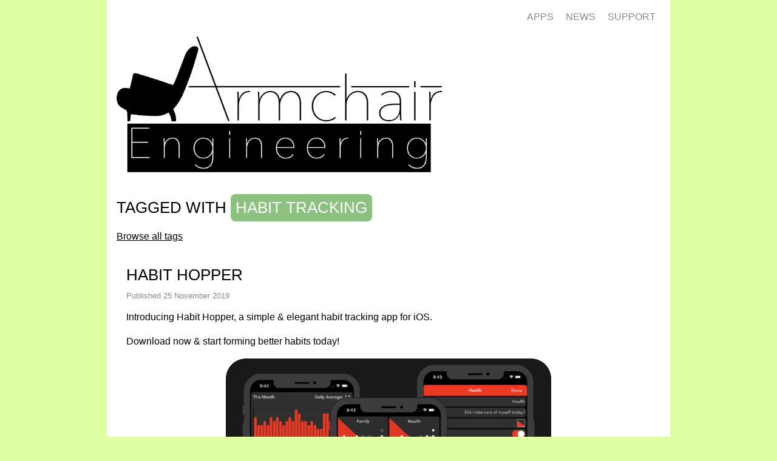

--- FILE ---
content_type: text/html; charset=utf-8
request_url: https://armchairengineering.com/tags/habit-tracking/
body_size: 508
content:
<!DOCTYPE html>
<html lang="en">
	<head>
		<meta charset="UTF-8"/>
		<meta property="og:site_name" content="Armchair Engineering"/>
		<link rel="canonical" href="https://armchairengineering.com/tags/habit-tracking"/>
		<meta name="twitter:url" content="https://armchairengineering.com/tags/habit-tracking"/>
		<meta property="og:url" content="https://armchairengineering.com/tags/habit-tracking"/>
		<title>Armchair Engineering</title>
		<meta name="twitter:title" content="Armchair Engineering"/>
		<meta property="og:title" content="Armchair Engineering"/>
		<meta name="description" content="Quality Apps"/>
		<meta name="twitter:description" content="Quality Apps"/>
		<meta property="og:description" content="Quality Apps"/>
		<meta name="twitter:card" content="summary"/>
		<link rel="stylesheet" href="/styles.css" type="text/css"/>
		<meta name="viewport" content="width=device-width, initial-scale=1.0"/>
		<link rel="shortcut icon" href="/Images/favicon.png" type="image/png"/>
		<link rel="alternate" href="/feed.rss" type="application/rss+xml" title="Subscribe to Armchair Engineering"/>
	</head>
	<body>
		<header>
			<div class="wrapper">
				<nav>
					<ul>
						<li>
							<a href="/apps">Apps</a></li>
						<li>
							<a href="/news">News</a></li>
						<li>
							<a href="/support">Support</a></li></ul></nav>
				<a href="/">
					<img src="/Images/armchairEngineeringLogoWeb.png" class="header-image"/></a></div></header>
		<div class="wrapper">
			<h1>
Tagged with 
				<span class="tag">Habit Tracking</span></h1>
			<a href="/tags" class="browse-all">Browse all tags</a>
			<ul class="item-list">
				<li>
					<article>
						<h1 class="item-list-item-title">
							<a href="/news/habitHopper">Habit Hopper</a></h1>
						<div class="published-date">Published 25 November 2019</div>
						<div class="content"><p>Introducing Habit Hopper, a simple &amp; elegant habit tracking app for iOS.</p><p>Download now &amp; start forming better habits today!</p><img src="/Images/Promo/habitHopperIosScreenshotStack.png"/></div>
						<div class="appStoreLinkContainer">							<a href="https://apps.apple.com/app/id1454198192?platform=iphone">
								<img src="/Images/AppStoreBadges/iOSAppStoreBadgeDark.svg"/></a>
							<a href="https://apps.apple.com/app/id1454198192?platform=mac">
								<img src="/Images/AppStoreBadges/macOSAppStoreBadgeDark.svg"/></a>
</div>
						<ul class="tag-list">
							<li>
								<a href="/tags/habit-tracking">Habit Tracking</a></li>
							<li>
								<a href="/tags/habits">Habits</a></li>
							<li>
								<a href="/tags/ios">iOS</a></li></ul></article></li></ul></div>
		<div class="wrapper">
			<div>
				<footer>
					<p>
						<a href="https://apps.apple.com/au/developer/armchair-engineering/id398901339">App Store</a></p>
					<p>
						<a href="https://www.youtube.com/channel/UCIeQOFb3-7qdeVyeFk6Vc1A">YouTube</a></p>
					<p>
						<a href="http://instagram.com/armchairengineering">Instagram</a></p>
					<p>
						<a href="https://mastodon.social/@armchairengineering" rel="me">Mastodon</a></p>
					<p>
						<a href="https://www.threads.com/@armchairengineering">Threads</a></p>
					<p>
						<a href="/feed.rss">RSS</a></p>
					<p>
						<a href="https://fleetingpixels.com">Founder's Blog</a></p></footer>
				<footer>
					<div class="copyright">Copyright © 2025 David Caddy. All Rights Reserved</div></footer>
				<footer>
					<div class="copyright-small">iPad, iPhone, iOS, macOS and Apple logo are trademarks of Apple Inc.</div></footer></div></div></body>
</html>

--- FILE ---
content_type: text/css; charset=utf-8
request_url: https://armchairengineering.com/styles.css
body_size: 1364
content:
:root {
    --primary-background-color:#e0ffa3;
    --primary-background-color-dark:#c7db9c;
    --secondary-background-color:#FFFFFF;
    --secondary-background-color-dark:#eaeaea;
    --link-color:#8cc180;
}

* {
    margin: 0;
    padding: 0;
    box-sizing: border-box;
}

iframe {
    width: 100%;
    aspect-ratio: 16/9;
    border: none;
    border-radius: 0.5rem;
    margin-bottom: 1rem;
}

iframe:last-child {
    margin-bottom: 0;
}

body {
    background: var(--primary-background-color);
    color: #000;
    font-family: Verdana, sans-serif;
    text-align: center;
}

.wrapper {
    max-width: 58rem;
    margin-left: auto;
    margin-right: auto;
    padding: 1rem;
    text-align: left;
    background-color: var(--secondary-background-color);
}

.inner-wrapper {
    display: block;
    padding: 1rem;
    border-radius: 0.5rem;
    background-color: #FFF;
}

header {
    background-color: var(--primary-background-color);
}

header .wrapper {
    padding-top: 1rem;
    padding-bottom: 1rem;
    text-align: left;
}

header a {
    text-decoration: none;
}

header .site-name {
    font-size: 1.5rem;
    color: #000;
    font-weight: bold;
}

.header-image {
    max-height: 14rem;
    width: auto;
    max-width: 100%;
}

audio {
    width: 100%;
}

img {
    max-width: 100%;
    border-radius: 0.25rem;
}

nav {
    margin-top: 0;
    text-align: right;
    font-weight: 320;
}

nav li {
    display: inline-block;
    margin: 0 0.5rem;
    line-height: 1.5em;
    color: #8a8a8a;
    text-transform: uppercase;
}

nav li a.selected {
    color: #000;
    font-weight: 320;
}

.selected-nav-link {
    color: #000;
    font-weight: 320;
}

h1 {
    margin-bottom: 1rem;
    font-size: 1.6rem;
    font-weight: 320;
    text-transform: uppercase;
}

h2 {
    margin: 1rem 0;
    font-size: 1.4rem;
    font-weight: 320;
    text-transform: uppercase;
}

h3 {
    margin: 1rem 0;
    font-size: 1.2rem;
    font-weight: 320;
    text-transform: uppercase;
}

.blockquote-alert {
    background: #f7e8d6;
    border-left: 0.5rem solid #f39f78;
    border-radius: 0.5rem;
    margin: 1rem 0.5rem;
    padding: 0.5rem 0.75rem;
    quotes: "\201C""\201D""\2018""\2019";
}

.blockquote-info {
    background: var(--secondary-background-color);
    border-left: 0.5rem solid var(--primary-background-color);
    border-radius: 0.5rem;
    margin: 1rem 0.5rem;
    padding: 0.5rem 0.75rem;
    quotes: "\201C""\201D""\2018""\2019";
}

.blockquote-normal {
    background: var(--secondary-background-color);
    border-left: 0.5rem solid var(--primary-background-color);
    border-radius: 0.5rem;
    margin: 1rem 0.5rem;
    padding: 0.5rem 0.75rem;
    quotes: "\201C""\201D""\2018""\2019";
}

.blockquote-normal:before {
    color: var(--primary-background-color);
    content: "\"";
    font-size: 5rem;
    line-height: 0.25rem;
    margin-left: -0.75rem;
    vertical-align: -2rem;
    opacity: 0.5;
    font-style: italic;
}

@media (prefers-color-scheme: dark) {
    blockquote p {
        color: black;
    }
}

blockquote:last-child {
    margin-bottom: 0;
}

p {
    margin-bottom: 1rem;
    line-height: 1.5;
}

p:last-child {
    margin-bottom: 0;
}

a {
    color: inherit;
}

.viewAllLink {
    color: var(--link-color);
}

.description {
    margin-bottom: 1.5rem;
}

ul {
    list-style-position: inside;
    list-style-type: square;
    padding-left: 1rem;
    margin-left: 1rem;
    margin-bottom: 1rem;
    list-style-position: outside;
}

ul li {
    margin-bottom: 0.25rem;
}

ul li:last-child {
    margin-bottom: 0;
}

ul li::marker {
    color: var(--link-color);
    font-size: 1.2rem;
    line-height: 1.2;
}

ol {
    list-style-position: inside;
    padding-left: 1rem;
    margin-left: 1rem;
    margin-bottom: 1rem;
    list-style-position: outside;
}

ol li {
    margin-bottom: 0.25rem;
}

ol li:last-child {
    margin-bottom: 0;
}

ol li::marker {
    color: var(--link-color);
    font-size: 1.2rem;
    line-height: 1.2;
}

.item-list {
    margin-left: 0;
    padding-left: 0;
}

.item-list > li {
    display: block;
    padding: 1rem;
    border-radius: 0.5rem;
    background-color: #FFF;
    margin-bottom: 1rem;
}

.item-list > li:last-child {
    margin-bottom: 0;
}

.item-list h1 {
    margin-bottom: 1rem;
}

.item-list img {
    margin-bottom: 1rem;
}
.item-list img:last-child {
    margin-bottom: 0;
}

.item-list-item-title a {
    text-decoration: none;
}

.tag-list {
    margin-top: 1rem;
    margin-bottom: 0;
    margin-left: 0;
    padding-left: 0;
}

.tag-list li,
.tag {
    display: inline-block;
    background-color: var(--link-color);
    color: #FFF;
    padding: 0.5rem 0.5rem;
    border-radius: 0.5rem;
    margin-right: 0.25rem;
}

.tag-list a,
.tag a {
    text-decoration: none;
}

.item-page .tag-list {
    display: inline-block;
}

.content img {
    display:block;
    margin-left: auto;
    margin-right: auto;
    margin-bottom: 1rem;
    border-radius: 0.5rem;
    float: none;
    width: 100%;
}

.content img:last-child {
    margin-bottom: 0;
}

@media (min-width: 40rem) {
    .content img:first-child {
        float: right;
        width: 36%;
        margin-left: 1rem;
        margin-bottom: 1rem;
    }
    .content img:last-child {
        width: 62%;
        margin-top: 1rem;
        margin-bottom: 1rem;
    }
    .content iframe:last-child {
        width: 62%;
        margin-top: 1rem;
        margin-bottom: 1rem;
    }
}

.ios-screenshot {
    border-radius: 30px;
    border-style: solid;
    border-width: 10px;
    border-color: black;
/*    border: 10px solid black;*/
}

.content a {
    color: var(--link-color);
}

.content hr {
    border: 1px solid var(--secondary-background-color);
    margin: 2rem 2rem;
}

.published-date {
    color: #8a8a8a;
    font-size: 0.8rem;
    margin-top: -0.25rem;
    margin-bottom: 1rem;
}

.browse-all {
    display: block;
    margin-bottom: 1.5rem;
}

.all-tags li {
    font-size: 1.5rem;
    margin-right: 0.5rem;
    padding: 0.5rem 0.5rem;
}

footer {
    color: #8a8a8a;
    display: inline-block;
    text-align: center;
    width: 100%;
    margin-bottom: 1rem;
}

footer p {
    display: inline;
    margin-left: 0.5rem;
    margin-right: 0.5rem;
}

.copyright {
    display: inline;
    opacity: 0.75;
    font-size: 0.9rem;
}

.copyright-small {
    display: inline;
    opacity: 0.5;
    font-size: 0.75rem;
}

@media (prefers-color-scheme: dark) {
    body {
        background-color: var(--primary-background-color-dark);
    }

    body,
    header .site-name {
        color: #fff;
    }

    .item-list > li {
        background-color: #252525;
    }

    header {
        background-color: var(--primary-background-color-dark);
    }
    
    .wrapper {
        background-color: var(--secondary-background-color-dark);
    }
    
    .inner-wrapper {
        background-color: #252525;
    }
    
    footer {
        color: #5a5a5a;
    }
    
    nav li {
        color: #5a5a5a;
    }
}

@media(max-width: 40rem) {
    .wrapper {
        padding: 2.5rem 1rem;
    }
}

.appStoreLinkContainer {
    display: inline-block;
    width: 100%;
    text-align: center;
    padding-top: 0.5rem;
}

.appStoreLinkContainer a {
    display: inline;
    margin-left: 0.5rem;
    margin-right: 0.5rem;
}

.appStoreLinkContainer img {
    margin-top: 0.5rem;
    max-height: 40px;
}

.icon-grid {
    display: grid;
    gap: 2rem;
    grid-template-columns: repeat(2, 1fr);
    margin-left: 1rem;
    margin-right: 1rem;
}

.icon-grid a {
    text-decoration: none;
}

@media (min-width: 40rem) {
    .icon-grid {
        grid-template-columns: repeat(3, 1fr);
        gap: 5rem;
        margin-top: 1rem;
        margin-left: 2rem;
        margin-right: 2rem;
    }
}

/*Home Grid*/

.grid-icon {
    transition: transform .2s;
    will-change: transform;
    overflow: hidden;
    object-fit: cover;
    width: 100%;
    height: auto;
    text-align: center;
    color: black;
}

.grid-icon:hover {
    transform: scale(1.05);
}

.preRenderedIcon {
    margin-bottom: 0.5rem;
}

.roundedIcon {
    border-radius: 23%;
    margin-bottom: 0.5rem;
}

/*Contact Form*/

.contact-content {
    color: black;
}

form label {
    width: 100%;
    font-size: 0.9rem;
    color: #000;
}

form p {
    font-size: 0.7rem;
    color: #575757;
    margin-top: 0.25rem;
    margin-bottom: 0;
}

form select {
    width: 100%;
    min-height: 2rem;
    margin-top: 0.25rem;
    padding: 0.25rem;
    font-size: 1rem;
    margin-bottom: 0.5rem;
}

form input {
    width: 100%;
    border-color: #A4A4A4;
    border-style: solid;
    border-width: 1px;
    border-radius: 0.5rem;
    min-height: 2rem;
    margin-top: 0.25rem;
    padding: 0.25rem;
    font-size: 1rem;
}

form label input:last-child {
    margin-bottom: 0.5rem;
}

form textarea {
    width: 100%;
    border-color: #A4A4A4;
    min-height: 7.5rem;
    border-style: solid;
    border-width: 1px;
    border-radius: 0.5rem;
    margin-bottom: 1rem;
    margin-top: 0.25rem;
    padding: 0.25rem;
    font-size: 1rem;
    resize: vertical;
}

/*Horizontal Line*/

hr {
    border: 1px solid #e1e1e1;
}

header hr {
    margin-top: 0.5rem;
}

/*Code Highlighting*/

pre {
    background-color: #f9f9f9;
    border-left: 0.5rem solid #ccc;
    margin-bottom: 1rem;
    padding: 0.5rem 0;
    border-radius: 0.5rem;
}

pre:last-child {
    margin-bottom: 0;
}

pre code {
    font-family: monospace;
    display: block;
    padding: 0 0.75rem;
    color: #000000;
    line-height: 1.5;
    font-size: 0.95rem;
    overflow-x: auto;
    white-space: pre;
    -webkit-overflow-scrolling: touch;
}

@media (prefers-color-scheme: dark) {
    pre {
        background-color: #000000;
        border-left: 0.5rem solid #151515;
    }
    
    pre code {
        color: #ffffff;
    }
}

pre code .keyword {
    color: #ae0155;
}

pre code .type {
    color: #5453b1;
}

pre code .call {
    color: #005bb0;
}

pre code .property {
    color: #00887a;
}

pre code .number {
    color: #b5381c;
}

pre code .string {
    color: #ba3b00;
}

pre code .comment {
    color: #51b988;
}

pre code .dotAccess {
    color: #92b300;
}

pre code .preprocessing {
    color: #b68a00;
}
